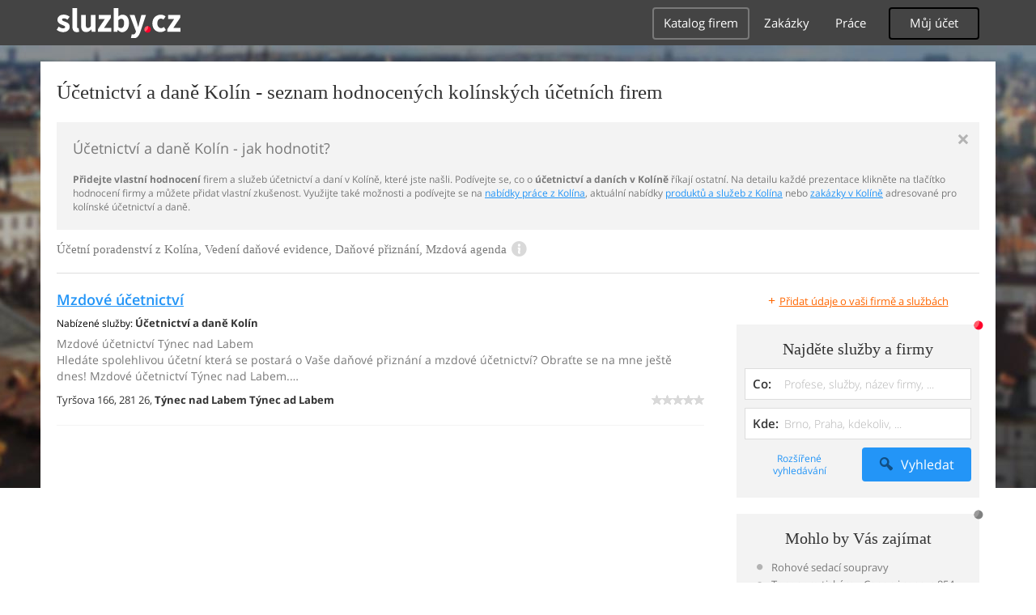

--- FILE ---
content_type: text/html; charset=UTF-8
request_url: https://syndicatedsearch.goog/afs/ads?sjk=JEaobsbgQK294Dnn095rhA%3D%3D&adpage=1&channel=4917569133&client=pub-4220012446249217&q=Kolin%2C%20Ucetnictvi%20a%20dane%2C%20Ucetni%20poradenstvi%2C%20Vedeni%20danove%20evidence%2C%20Danove%20priznani%2C%20Mzdova%20agenda%2C%20sluzby&r=m&type=0&oe=UTF-8&ie=UTF-8&fexp=21404%2C17301431%2C17301432%2C17301436%2C17301266%2C72717107&format=n1%7Cn1&ad=n2&nocache=1061768866517308&num=0&output=uds_ads_only&v=3&bsl=10&pac=0&u_his=2&u_tz=0&dt=1768866517331&u_w=1280&u_h=720&biw=1280&bih=720&psw=1280&psh=720&frm=0&uio=--&cont=adcontainer0%7Cadcontainer1&drt=0&jsid=csa&jsv=855242569&rurl=https%3A%2F%2Fpravo-finance.sluzby.cz%2Fucetnictvi-dane%2Fkolin
body_size: 8389
content:
<!doctype html><html lang="en"> <head>    <meta content="NOINDEX, NOFOLLOW" name="ROBOTS"> <meta content="telephone=no" name="format-detection"> <meta content="origin" name="referrer"> <title>Ads by Google</title>   </head> <body>  <div id="adBlock">    </div>  <script nonce="s5RCdCnfjnhlCZaWGmneKA">window.AFS_AD_REQUEST_RETURN_TIME_ = Date.now();window.IS_GOOGLE_AFS_IFRAME_ = true;(function(){window.ad_json={"caps":[{"n":"queryId","v":"1cJuaevsIteRnboP_q7hwAQ"}],"bg":{"i":"https://www.google.com/js/bg/V3ebOGDdmYSEMRADY9j8a9nQ9snAUskijKb6q-slNNE.js","p":"fcnqBWopIe6T8/[base64]/xHNVpvrd5ZmkMrbl85orlXpvsj1OKd8Ia5XSZNSoogkEWDzTcyqu2nEdF0Zf+d/+g2FqftwFdvFgggN+cfMEvQD2RbAm3K9EkAnbFNGZrAW6rU9bsQC8NSSaQgAgGVPlt+Xvce1178sMbmRb86tvow8oNGSRYK3X7xtgkUPXglC65aGV8/mGA7Z2P4PlcFUYXHiQSUweEx02X+6nbUC5bc+mvLEZEMYwmBXWwwNqjUkI4yEHSN2WtJn9xYJCDRYAylGWDaZF62xl87ceTkxd6EwNTwusbCQzvkAfTNUHuczlES2+TRhZjahRRM/krxTwt4gFYIrqlroPLNl5jbVbG2hKj0q7B7J3nRjNd0uvfmMp0XXolTnC7D9er4wRqcrzERuPr9aGsvGQuwN/vvJ9T3qkhNoENQfUYqvxVDHFiwvOf59/2cCIE9N+8VjSwg88ato9PIrG2AcVMYAp6UVTHiuD1eVGGkeLviOpuqijKxXyvADG+8N24ZBHwX08Eda9sO9aAuMjPOhMPcLQz2KJhGJzXD04fs3sRo1OviuDel0+jW0v+6ekkSw1DJByYTmcq9H6IbTB6/TdnBXAUfXWloThn8Ld3doKHuekFy4cR2QQGTEy7axq+vvVgBdw7K+VK6WA6g4wgekGGO//zW7aJOyeNBi2N+Pru6mcFJKI7qLmvWE6Zjnv9gezpLZAYU+NkrmpqJkfI9dbaN4sKNJhUS5VZM7grb6HRus/zRgTz0Z2HEIoAiGvjUEMZUng96TNWfE99SFaj7ukwnn8+2M71tRqMvB5fD6m19NXHZO7umYzQwQHNDhhy/tegXel4xWztbpUknGS4HH357iOv3/AchdA/e+RHFF5qzcjk1R1w/zJ0unQ8KfmZwNYKcdhluKlZkFOJVU/+mKToMNV7QQ342P+gosRX1MIoNJJAyPxIQCFGVXQ4g3dt6S1xpcuJqYbe9Eg1RZBCl1iPfqlGCmX6chL1UfJwfn6isG2gIDfEjZZv44PPPz6OBeG+c0C/6KxCCUi5D6wEv6PMMZRxMN61Jr6MXah22Krk7ZV/lLsj+r1gn41p19tvVVDJfeQu45QrPiRva5d84tpwf7wU5Qp2FtJTIEBUD9QWqSo5PD4fSKMcQZuFZdeXBfWUHX+nF0kjgUEI0fItwi10yShr+xrGy4H8Qh+/CfWvUjVEWFd/6qA0XaVGHtzjVTvyWx2HV2NIxACKymuaIHUOtw+u7JulE/8OR2S3oxfzG62jzSvISt9OtlW7+aJaGpH/lirvZaKEnMYGe+dze5+rn0mM8XG/pirc0qxL+KtyVJnERn0ZouYDQSrbAE8fS2ht0uNfV+RvjpbCEymL4hYrZB3ezGRGKlKupsRMQBn1cqbQFaBn8mPbBYSVH6z7E3UwU4ViMfxdv3bwmHy4IxC7/VpRD7Xi75Ka+rIhpegbSU2BEyEzBIR8mopJ1yWle+dVZZv/E/Z16PJ9Ptmz+xkOflm0H/Q13Xdji0rvCQVekK2EEFGSYKEpLmbH14aXOCnbLyhmM5vTSf64Nh2w6Gr7FulGqYm/gWR5jpXd6FTM4B9TOxCC3m7RJX4vz4eRstdIKfZaXXoSoG2XU5m7H4M0kdCLQ8pQ+dhe2T1cZ4W4lP3N3LbKzQomldGRuoVdd0u021YI0GVS8gV4p6obGUljsrZbTybuD3TnAKTakU66sgw/gusf5r5EM2D9LtGwyqAZXxa+FvflHJjD30DmXbOLqaeh5yJZ8vdWdzyGPyZdDqjXs0Ba5wf+D/fiBq2MW53pyZf6ekLnEs7HtXSETQ9EWftXQbW4Mq4aksEA5Vk9IffPS4u/m+fRDR4uyQRjGpS7mqiaqd7JyGhNw45wJ4Jk4VaoKg3BMYWPzVLnZdTWpeOXAD980zWoj0YncbrfncqGQ/a1TXtpSfttSoys0IcGbpSOLjshIs+NQiVBrygOvLTICMe7ckGGhe23oV4CbN+bR3NQfYx9rA6BEqX7ljM5yKB769o+0UvRlgmdVPFCT5u1SvOH+5EmUg5htdBUE7CDmHkoqhnjJmLp01xx5qrgVRuW3BW40NnFh8/B/O7hXFh2i6MqbXG6CApfYyVGSFFQ2ItmroeH66FxdkzNRSk7Q/+odtRNPR8xEwtv5FcLTVZyhnmydQ2i13bqnQ+qnp9iitneGaE/VHcnrpQvICjyc0X20YjMmPQ6ubj4Ntd6UNBzfAA9UxdnkxFpw6N5HGSlvIHHxtjXGXNQryy/w3++BF06ZjNmEMO8aANcD61US0e83/IJ8DRZlpIPCuO+fcHcJNFeEpXusbg374MUUDKxHB5k01vqIGRv/pgSu4BoC6Yawy6Hdl79i32bDs7J6LOAwrZ7zdNPCSiDzbDzU2ynrJ6zgiWhgpBn1HUUR4VpymGzIjV3MpCeLYLtEg4v4VeZ4z0t2+mgEKo/A4MdAW/39ljcTL7DGWOobl9pm72v//67+GKR6krNSR6tizE9lXs7AE3VvOo98dvVzz9ea7tKF8ag5/K3MLHpo9qTxSC+8Gz5ZFYCwEnu0XrEc9Uaxh6s9Rgs4nV1JTvsN0iihEN34eG1gdgzlE9Y7nGy4g/yDWVnHmqok2USfrJ1XCoWun098UJF8oh7qbl+oKuN6ysKTxwDNYZD8CHnK4RW5Ty0yd9y1cdf2ZmIiJogL5/3fppiwfc6fCRj0thXg/05i7BttMA/lOk0ehllxZc0VK2OkvXV5fascVnC5bjrTIWfGHBevHL2ss4OO/Tr7kHlPyarWfQUYv29jbRa3Rp0MO/AejLNKAT4RzrceDysWVEGxLy4+nuBcNyCdlq/EZzmfr/BlOp8iEEBNnh1wHr0Xbh1KKQ/z9/fgYIoJpKXLzWMP6PxOvh0tIne6/08Ra47tArKs8YWqumY8ECESHlzZ6n5ZKjQVbzUqGPW80oe7tvPeYMb7UylLzVxcgwtQN8dr4/[base64]/TtS031p4y8tk4SkAisHUlkqYoHMhQnV7/6R/oCpoHPcMu4T0JN2dzYAToM96yvI9rfz+9EHwIn/fgnBVsLp9ZDvlcBIaZyRcywIQ3HdAGUSvVGO49gOCxWh6ga2CJrt7PUyAjLaTeO/V5XrlUnFUKnkvzvr/fq+ogVuxtHkayrai7XT+uEc7ARA2/oFwZGyjBH5ssozlJHgX8D30wLoodw5aHXP8XX2si5eOyh6ehVE2Oo5LYDH+8oT1RRAwuiYG4ua8I/GraPT8GP8RgTrBgEokSuV/Ofl8Eq9R4mSc0uSKLOZDnS8hVK1i6I8CfReStbjBOE9YZLcfpWTzImLOWUc6XP6leByPgxCQr9pF6w85c7NmcOjz5kuwjKDMIkYJdIn0sEEddXb8hF7xFQg49hxzhcT8wvF1HafDqIWof0oYA/CL7oALKQxrZFbBVvSCtsR5sOHAkj5btPctvL4JhM/ImyYWxiR8kXV9VWg7xZpGwacEpbZvoGNnqukU+lu2Lll66FuTWzWZcil7jPYpZDeNn2d1v/LtFWXsywRgibi+KrcuCGjpEVnBC+o/jVM3Nf3pjtamnrbEOgxZd7H1NxN+SrpkRpSpYjuy+v/[base64]/fBwqfX6ThlcshZ+JcIOlNnMiewgGD/NBCrmQhQqUl0/lkW3NmN+2Kb2HKpZ/Vo38SdfOAcFg6DfvTcBczJGDfqW5H8seMptFsvptOv6b748JSorTNCJEdHFQUF3Kck+LEh7CMhx7q9h1Zx7qOIxMzV+XyJjSKoWrHu3kqIhaItxrN4dZw1o1191cKwXZN0/b+hHqq4mtOMkFiDE/M0Ki3LdIxZMKe2L+TTgKzSejy9KygO4pCbRDyuGU6nCxgtL31zcID7qkhhkwuPl2o3X9iy/7QEOLyztIsxnL0ITA7g3ud3cNpCnRUkGuuASSc6vyfx6FdjuORlLzww+Qw6gEjt8aq6KmUCbeZJTgcNXFO46COkezypuyKbOy/tWINmx7r/NFHHncx/pVIprkmbOmrRkEyzqmklzvLz3v9xsicKxuPpeVWLtSiSY9J9qfKPkSDm9gkYbv2gXiOb25ikYfv5gdzvLo6fqwI4Sb+D19SHViuMCjfHOA1zE3gjJATGwrTUDT2YVq6sf5nTbEWPL0ryO4d+gv3DQXiZjitsRbgbnjlKO+zm7dUvk04/bGIPcKAk6I0nLcYO+wdHUx25MnRCVuhdu7EjsQJLogZ+G/ALgpxm4GQjm33nFIYZGHA6LwkFWdqgQL+knV9YRJmY4Fd+a5qyRNCAgxy+LYR7LBa1jXYN8bHljenjJeg6KfRHHmlUm21DvStNkav+WzX8/u8EHNesuIewhbEfACpCMWiKkTvOedkrr2zNBbkkv9YMqSbAIeEbvx/YxWt6VGQY4fNtkhQslFfS4P7jpYuZh/oIhZ1pbHUjFHDV/KwxnazspAkc84FwY/86x5wdn2HOJCrckeFl6LVbfdJIHQL5IWpzCZgp1MY/AgEgYMI9+xyyF6HG4hvJR05V0D7kIm3Qa2TxZ5+VFYjvO18E5//QqNyNunfiMU6B+We7VJglGx9ZLuE3vNMRQnXepwtQcDts/UTFm1DsBD2ui/igvZVL6v+ILbJT/wxD1qXjlNVnMZhKAJm8ofE5gxQKOFW1+m/3JyHc1XR3y5l5+AZH5GKlevP9ZZoH/UA1BZIXHnChtkZQ/oBz2sRh/wmin08bpHVfYs/ZvbgAlH3pDRVKnq2mKaH6xIeFBBhKFSLfQdyEbvsqa38RGN7OlWy9xkGe9yaZU1ZhONMvzkHUtLiW0Fo1da2DVjEcN+2+MSsmIWVR37pUaywwz+H65z9v+PUFXe1lE/6LUyArf2Eqs6uCd5ThZJTaZefFywMLVfRzmKi587zYGtiuhBrvPr3gxlKFCzU8slKL8fftDq6CBJr+Vj6W90umMp1qMbCQBKx7SbThlc+SBWB/TwgghExa25VvB5HhhquetLGz/1kfKI2j+8DhWJumHKB04WhEAM2KpxKJXlRtNfL2h8yj+mCr8HwqNj+ChgBXFp8fiQSYphi93MYopbS2gcyjk1nqeMjw3chNcQH4wQnZHo5O1awbcdrb05lOB1TkBuSwlP0ssQMzwRCoY1FcpMPcELunFiWAc/UnyR4GlNSvNQNgtUy2KjSDV4YGkkEIbP9170I0rmSBissCZMzjW0FHA8xLPadP7npRftsfvXsYoFmUA3TvPyFTg0LVRcfqV6mDFoHim5zFg41SJFJwdGzabP+PVPBMvGqc9druIeZqmfc20yiScvzQUvv0f5TkleVCkxSxN3RKGiC2jdBP7pgnXKmBx0REn6R/83lOg9o2JeiyQ6PnZEI9oQoyxIUJM+Z2uvr2cyUDYPs4PNpGKRlkZM4leMLujPSaECk40NXU23U2RjtWHULBRlXmo1CcAFBhIOcFxg6wrEWq3kYSKfWu2XKMeljtybA5p/lGzs4ajZxPNk5Y0XL3JsmMmjYn2sbRvwi5agtYpQ85F61k8wQC0vk+r2Im/0fa5wum4nqTKc7shZjWnwmuuW3Ee9o7InYEk44Oj/8GhtUj0iUO61dYcD+bIdI/8oXM82fn95WwwoYozHXmGsrTU00iQ0rSJaO7iB/4dMar9hwI1ZWxdahdZADe/[base64]/PKC8ix94NiNUw4ftitv7Seki1/ixC8fVId25fOYHew+F55mnN2jEAkim6VRPtCSwX+o1TZiXnfxxBjXMUqEx4hDsBgVYOH+jv4/PMM3Eh6DAaJiBbWgfknur0UQsCrv1b28wyWD29AtVCrYx5h0POQd7BW2n36o+phaPs38KHrCOQe9ebdDtFLSK872dga0jnjwRRyR6SSXDLlLW5avm7TS65ASEiTM0DDm1lKrtofo7mfuDUvGBJkcqfBsY2RpH2i4lasx2so5eU/ZMsgeMlNcfAsVPQmAef4uNSDZLVxSmJwcYECVy2u1bajajaZbffBMFQ7rx9JYuawRRPPgvdYvzyNFdyq+oTP5ipHW1lfj4q33zgEk2hYGoro6CfGGz13cCjIiaSaDJ9mhm7xoUyXRIUYcqohVc5ACO92/f8q4RP2S+1aUq33K9nXiS+1eaumo3E7hq3HjhDAXf51PL/Sh53UKIZ+gyDqHiwNuGWp2YbJwBNLF+BulpSm4woALznivSL2CunhTDuDboUn3k7UZjG55uCjgGldLOIKQVWnMeyNfECb2g8c3sf3yQpS4D8OcwL9cvQdGqpy3O4Gv6NdbWKxlNPm0Eb04a9NMY9pBT83m7P+Fi3/no03gi+M8gCNWcd5NCT2KfgTKb/6qK+AwoKiDzOg6VUY+d2j3LGDU2l6u49njEg4P9DPQz1NyQT+EX831QtZao+pCX13ipyNZlAQV+qshv+YAzVxENpoynTd5LpPU2s0bl/sUdiQyhOfokrYOVt2xPfpi7FG5UcwJquHXcWTsh7FDe6LhRwZP0iTuXRZu7PgU7Foaz5BB/lizNMqRS16NTUxJ2t4lE2B7lykK2Ax04F/X5P2yDiQ9vkcYjamto3hq9puZ8zJLEDmxxlgGOBi+dzOmMfv6Xi3XwdQeuBQ7NRrzb5+Uj8dB2vZM0K3mi0m94wQVimf2f+MnNDTIGW9uMnv7IOw1d0XtogS1T+hpzP/mKSkEPua7KKCvbRoFFQrA/amh3i0g5QSwEfNVsugxjbNb7X2SLeIl0d1QjR/hS7JDvrn11j89pFfMqTSrH8EDaFDt6zmfujZWV+ZKSXAFGfAUjK06b3/FEIAUFcBI73bK72Mfxq/[base64]/2HINWkeBR9KSJkz7Rp7rT8EKYQACFoGXb4qw9znSIr8v604L24hGpn1PjgvRTfE3ERPNciRzxCwUIf0wBrw1DHLRsOVn1cLg6ZCJHLRUBl2oAD17ggHBo0lkBRw5U7xsUzeDaouIw+ITAPKbA4fdyALLbALbWMh/YOAXNHnorpXNTcvbljTxfu/EFLJOtZh2PmnEwhuyGLLcIEUifVviv16bv0powhT7xbygyQng4y479FRnUHMBrovPTRdvRCHR0WD+Q02fmbNssg1Y24LNcxJkTZZGwVL/4PDWQHolefpuQgrHXu6aYmjHG9L8JXRmLHtdykFVdU/QnDQIDPKERPD4CqKsF8+AZgQ12BsZqz6HlWELkxEPYFakoGf/nFy4S3kEJF6Mk+QFBc4HKJQtpJcdIVdQI6Bf3vNk3CZav4IYhAoqPKnN6bxtp8ELhts6hc3TtC5CF9yLuvOIBbVH1IaJFoYqfQ2BBRidr4VR3c8c7CGvIuaHQcfeD/MXiDbsAa3S3hY6jxI+ZZTfZNhDm8AQc3fzuDMC9t2807lguflaIxjZC4oYe2tXdple77rKh8jZVlXSReuuhQpi40QLq/SrZey6+j+vD+vqkHOY7kKxFPvJJPLpqGbtJASMC22L4MTBO8tovsTHtMzOPd3jsanyoy6snBQ8VSfJF0m8r+ZzgcZoDFTex8hcB9SnkTtR5PoOw03I0T/nsngzK5XrC5Litw4L++zJg9/S1KjzO3T7RHc/Ozq4WmZ2BuQNNb5qkz8WRu143eC4BJ3jNj0fcnZzINUcDzvNoz/LZbLmYp3DG+lSy41lBOEfJ3xoG9M3ffLSSzROZtdqyOCQ5yYob7vGRQl1+qpABXzpQHhIE8E9pGveTy+rynFnogV1ujHJoFACmOK1xzqwEGhihDtE6GvoGbZ+K5pfwgElyzgalI5fzfWcI7vJWJP19W6tjstPwNNi5/MZzm+h1q2zhsF8vFlx2jXnkWsxdfUreWaA0pn03CQ9c/0Ac4MH+tMV+MZo6MM1B2GLFa9xElxQAw6Ci+0QURPjCggvZ99IfwC0S56DIb1BTt+qxW4AjmPWnl6/H4370uGy7cEzAjYYfg0t92N6hUuYpKB6IRAeTOEzkiancXW45tJvegYNXksq5L/3LIu1lPOq7SLgq7xD+keXp34Y1cZJQXZHI2dRhwZeC1u6eoPERWvwcRKP+Cy2e0XLjifE+wq8yUX37YjMnnbc/[base64]/RQTGYf8f+cm0hzWtaqdUFJjcoxh8+gRd5ccbLsauaISprEl6y7VI/Y2iRzyzbEBh8Mv3ThbVmqrA1OfzYjCH4H8HDeDxpxrxDyFHiwMNnio0XrncFTmG2ltgvaqQVUxx7ovdt5UziId2rPdb4lFZTf3stOhKPyOfv1WJAOqutdxA14BxakA3Pu/rF2oFdiSLEptSup80ju+o6QsPlBlBzNJTT6dlUlF2T5thvDqmv+1fenFutNFMljP4EHmxnB9zBsQSR7wad0I9zXaws7ikE0CPAQU30iS+SD+6Fz+arv/cOM+S66P8pNKjv2i7RBS8w+FvvCCrQZTpH70H3oc8yHsiilxB/KFGoQcZtHyYaBcmq0iRdCUxTj1N1ZvIzEBVgqJ0hisc050G+R+ryYPskPPPtnuXTc6byJqj3QxdCNe1+gp1flUBFpuNYyt9ORcZKzjokuCU+jvxhWoq7zx0PDrvr3S9lHHv/[base64]/RtG3qlG91U7iddprxWLyKz3DToOo1bkXxfv3HlnUc7fYsiTqolcLFPvOdQ/2s0g9zog0wLXD+wghzkUkhHoLNT/ID2P+6PUhX14x2sNrtcJJhMBYuHSU/mihueOZufXvM/Y2pDvcnyo+g+OWm03u6lZ/p5jJF7pW6Oq6uoM8JSJOvEazR54UF6Q4d3BbG9djIlO0otOQTXrM1c5ttlJwDMKGuYhxvV4pwsj+mrl+85ggeo+gQua0kFpZAGrMxkucVaLTGlJHSa588J2G+0DygWk+gMJCaV8rJkf2eR0m6OG/1SFTco6+/BIwuJml2lmDu49YGYGvR6g8RJgro38TVkXizrSa0TZA4AMWMA04whvC5Fn0mNWK7s2K9l820dGXMgjqBVgPab14YsCElPBjwu4UEr8yqdVqBYvatPoak6lyIirLESMLbCwTS3p1rNcESZ+TGgQ6h3QtRVTFGbKwkXo1VGA7F8sA\u003d\u003d"},"gd":{"ff":{"fd":"swap","eiell":true,"pcsbs":"44","pcsbp":"8","esb":true},"cd":{"pid":"pub-4220012446249217","eawp":"partner-pub-4220012446249217","qi":"1cJuaevsIteRnboP_q7hwAQ"},"pc":{},"dc":{"d":true}}};})();</script> <script src="/adsense/search/async-ads.js?pac=0" type="text/javascript" nonce="s5RCdCnfjnhlCZaWGmneKA"></script>  </body> </html>